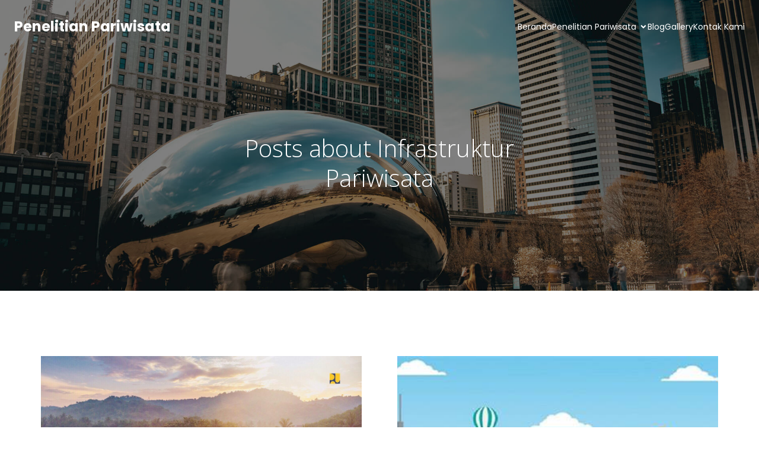

--- FILE ---
content_type: text/html; charset=utf-8
request_url: https://www.google.com/recaptcha/api2/aframe
body_size: 269
content:
<!DOCTYPE HTML><html><head><meta http-equiv="content-type" content="text/html; charset=UTF-8"></head><body><script nonce="WAL0YMMOaCNSBHVywLZgqg">/** Anti-fraud and anti-abuse applications only. See google.com/recaptcha */ try{var clients={'sodar':'https://pagead2.googlesyndication.com/pagead/sodar?'};window.addEventListener("message",function(a){try{if(a.source===window.parent){var b=JSON.parse(a.data);var c=clients[b['id']];if(c){var d=document.createElement('img');d.src=c+b['params']+'&rc='+(localStorage.getItem("rc::a")?sessionStorage.getItem("rc::b"):"");window.document.body.appendChild(d);sessionStorage.setItem("rc::e",parseInt(sessionStorage.getItem("rc::e")||0)+1);localStorage.setItem("rc::h",'1769961023126');}}}catch(b){}});window.parent.postMessage("_grecaptcha_ready", "*");}catch(b){}</script></body></html>